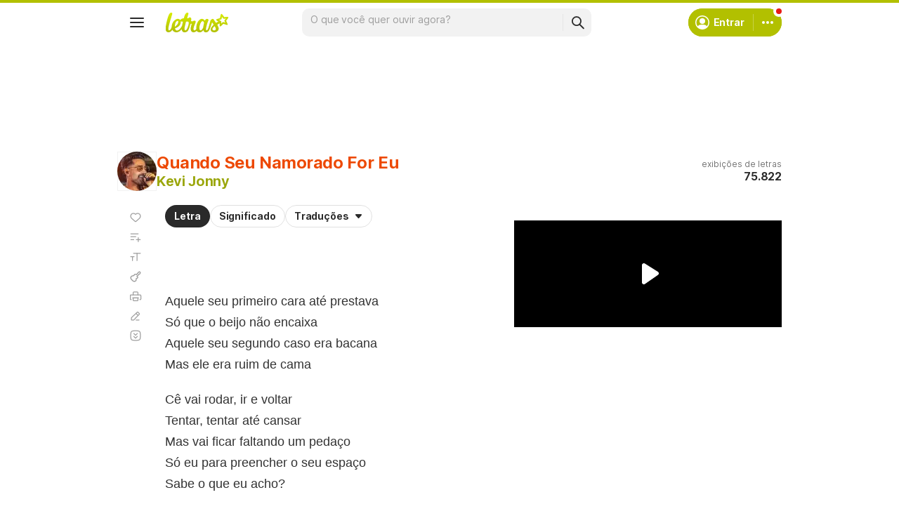

--- FILE ---
content_type: text/html;charset=utf-8
request_url: https://pageview-notify.rdstation.com.br/send
body_size: -72
content:
dff4e3db-605a-44c4-b7da-ed14258528aa

--- FILE ---
content_type: text/html; charset=utf-8
request_url: https://www.google.com/recaptcha/api2/aframe
body_size: 145
content:
<!DOCTYPE HTML><html><head><meta http-equiv="content-type" content="text/html; charset=UTF-8"></head><body><script nonce="XtIxBEgsmrs_baudebRHHA">/** Anti-fraud and anti-abuse applications only. See google.com/recaptcha */ try{var clients={'sodar':'https://pagead2.googlesyndication.com/pagead/sodar?'};window.addEventListener("message",function(a){try{if(a.source===window.parent){var b=JSON.parse(a.data);var c=clients[b['id']];if(c){var d=document.createElement('img');d.src=c+b['params']+'&rc='+(localStorage.getItem("rc::a")?sessionStorage.getItem("rc::b"):"");window.document.body.appendChild(d);sessionStorage.setItem("rc::e",parseInt(sessionStorage.getItem("rc::e")||0)+1);localStorage.setItem("rc::h",'1765518608487');}}}catch(b){}});window.parent.postMessage("_grecaptcha_ready", "*");}catch(b){}</script></body></html>

--- FILE ---
content_type: application/javascript; charset=utf-8
request_url: https://fundingchoicesmessages.google.com/f/AGSKWxUS6TDZq9CtcbRJJDI60j2PG9-mwRNMTgWGnshrRFAZLq7vU4hoJ0QrYvOi9G18zsMKhOqmYcATZt8_UojMGaxkkXX5TuDZz3o82g1ePZAefDLsHd6zXy-oGesuQ7J6mBL9yCLIumORrXNkiTsWxJV4IzDzaiaQIwHX3XEeok3fkeOqx7UNPtc_WIio/_/ad-layers./goodtagmanagerapi./900x130_/initlayeredwelcomead-/GetAdForCallBack?
body_size: -1294
content:
window['dfd22346-6893-457a-aaa0-323450323958'] = true;

--- FILE ---
content_type: text/plain; charset=UTF-8
request_url: https://at.teads.tv/fpc?analytics_tag_id=PUB_15558&tfpvi=&gdpr_consent=&gdpr_status=0&gdpr_reason=0&ccpa_consent=&sv=prebid-v1
body_size: 56
content:
NmEyZDNmYTgtNDU3OC00YWEyLTllZDQtNGQwNzY2Y2NiMTlkIzItNw==